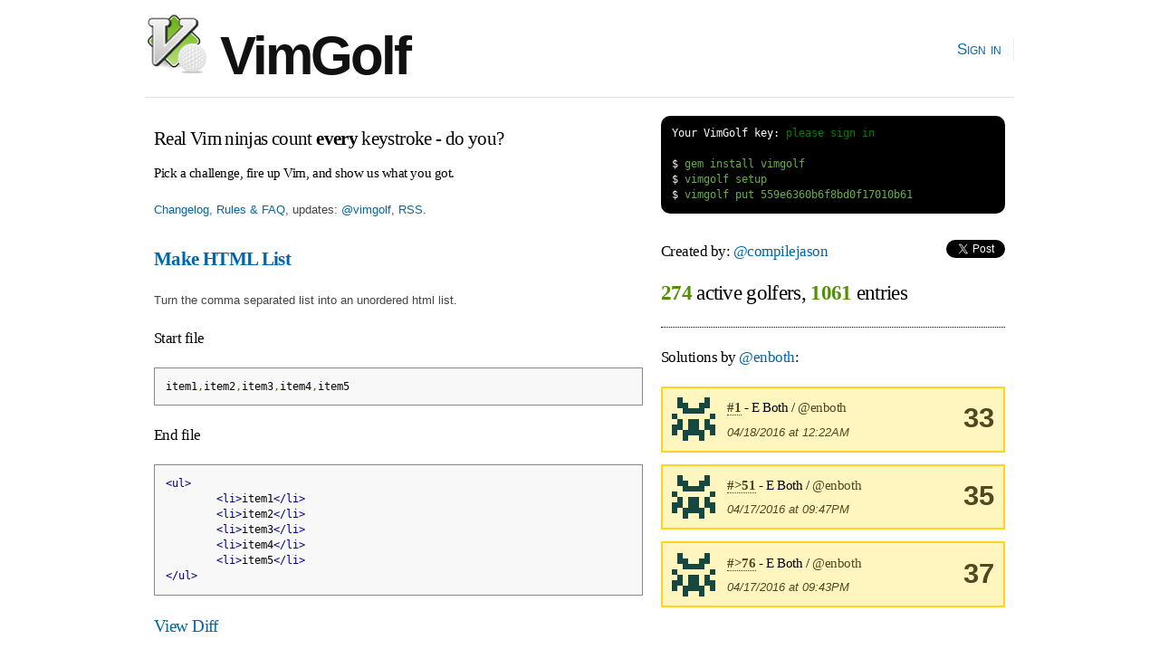

--- FILE ---
content_type: text/html; charset=utf-8
request_url: https://www.vimgolf.com/challenges/559e6360b6f8bd0f17010b61/user/enboth
body_size: 2317
content:
<!DOCTYPE html PUBLIC "-//W3C//DTD XHTML 1.0 Strict//EN"
    "http://www.w3.org/TR/xhtml1/DTD/xhtml1-strict.dtd">
<html xmlns="http://www.w3.org/1999/xhtml" xml:lang="en" lang="en-us">
<head>
  <meta content="text/html; charset=utf-8" http-equiv="Content-Type" />
  <meta http-equiv="Cache-control" content="no-cache" />
  <meta http-equiv="Pragma" content="no-cache" />

  <link rel="icon" type="image/png" sizes="16x16" href="/favicon-16x16.png">
  <link rel="icon" type="image/png" sizes="32x32" href="/favicon-32x32.png">
  <link rel="icon" type="image/png" sizes="96x96" href="/favicon-96x96.png">

  <title>VimGolf - real Vim ninjas count every keystroke!</title>

  <link rel="stylesheet" media="screen" href="/assets/application-184d466783787ffec00599fa72eb1ffe7c420c86624c38d337701d118124e30a.css" />
  <script src="/assets/application-7941238973273d25b4187dcef435ea60c803cc1a3a1c475bbfa0615de205ce1e.js"></script>

  <link rel="alternate" type="application/rss+xml" title="Latest VimGolf challenges" href="https://feeds.vimgolf.com/latest-challenges" />

  <meta name="csrf-param" content="authenticity_token" />
<meta name="csrf-token" content="U9eFTvdCpbsMH8gocSS6WQsY/tUqnw17Ghi+Rr0mxGMjQKhcxc9BJdBRMP1ikOQWl3qBZ7SuMI3q/f7mIYrBIA==" />
</head>

<body onload="prettyPrint()">
  <div id="header" class="container_12 clearfix">
    <div id="logo">
      <div><a href="/"><img src="/assets/vim_golf_logo-b6604c97f67ed10c1cc5fd8badf7d8fd4fccdd906537c9b898ea528ce48adf88.png" /> VimGolf</a></div>
    </div>
    <div id="navigation">
      <ul id="nav">
            <li><a href="/login">Sign in</a></li>
      </ul>
    </div>
  </div>
  <div id="about" class="container_12 clearfix">
      <div id="about" class="grid_7">
        <h3 style="margin:0.5em 0 0.5em 0">Real Vim ninjas count <b>every</b> keystroke - do you?</h3>
        <h6>Pick a challenge, fire up Vim, and show us what you got.</h6>
        <p><a href="/about">Changelog, Rules &amp; FAQ</a>, updates: <a href="https://twitter.com/vimgolf">@vimgolf</a>, <a href="http://feeds.vimgolf.com/latest-challenges">RSS</a>.</p>
      </div>
      <div id="instructions" class="grid_5">
<pre class="terminal">
<span class="shell">Your VimGolf key: <a href="/login">please sign in</a></span>

<span class="shell">$</span> gem install vimgolf
<span class="shell">$</span> vimgolf setup
<span class="shell">$</span> vimgolf put 559e6360b6f8bd0f17010b61
</pre>
      </div>
  </div>

  <div id="content" class="container_12 clearfix">
    
<div class="grid_7">
    <h3><b><a href="/challenges/559e6360b6f8bd0f17010b61">Make HTML List</a></b></h3>

  <p>Turn the comma separated list into an unordered html list.</p>

<h5>Start file</h5>
<pre class="prettyprint">item1,item2,item3,item4,item5
</pre>

<h5>End file</h5>
<pre class="prettyprint">&lt;ul&gt;
	&lt;li&gt;item1&lt;/li&gt;
	&lt;li&gt;item2&lt;/li&gt;
	&lt;li&gt;item3&lt;/li&gt;
	&lt;li&gt;item4&lt;/li&gt;
	&lt;li&gt;item5&lt;/li&gt;
&lt;/ul&gt;
</pre>

<h4><a href="#" onclick="toggle('diff'); return false;">View Diff</a></h4>
<pre class="prettyprint" id="diff">1c1,7
&lt; item1,item2,item3,item4,item5
---
&gt; &lt;ul&gt;
&gt; 	&lt;li&gt;item1&lt;/li&gt;
&gt; 	&lt;li&gt;item2&lt;/li&gt;
&gt; 	&lt;li&gt;item3&lt;/li&gt;
&gt; 	&lt;li&gt;item4&lt;/li&gt;
&gt; 	&lt;li&gt;item5&lt;/li&gt;
&gt; &lt;/ul&gt;
</pre>


    <h3>Solutions by <a href="/11140/enboth">@enboth</a>:</h3>

  

    <div class="note clearfix">Unlock <b>3</b> remaining solutions by <b><a href="/auth/twitter?x_auth_access_type=read&amp;use_authorize=true">signing in</a></b> and submitting your own entry</div>

</div>

<div class="grid_5">
  <h5>Created by: <a href="/11735/compilejason">@compilejason</a>
    <span style="float:right">
        <script src="https://platform.twitter.com/widgets.js" type="text/javascript"></script><a data-url="https://www.vimgolf.com/challenges/559e6360b6f8bd0f17010b61/user/enboth" data-via="" data-text="awesome VimGolf challenge: Make HTML List @" data-related="vim learnvim" data-count="horizontal" data-lang="en" class="twitter-share-button" href="https://twitter.com/share">Tweet</a>
    </span>
</h5>

<h2 style="padding-bottom:1em; border-bottom: 1px dotted;">
    <b class="stat">274</b> active golfers, <b class="stat">1061</b> entries
</h2>



        <h5>Solutions by <a href="/11140/enboth">@enboth</a>:</h5>
            <div class="notice clearfix">
                <img src='[data-uri]
R0EDL87JAAAAAnRSTlMA/1uRIrUAAABISURBVHicY2L+wMDAf4CJAQzwU/wH
gIqJUflXwP7PRwdiVP75yMgoYE+MSvYP9n/4G4kyE0QSZeZf+QPMD4lyJwvD
QSAiQiUAQ6sSI845HkIAAAAASUVORK5CYII=
' class='user'>
                <div style="float:right; text-align:center;font-size:2.4em"><b>33</b></div>

                <h6 style="margin-bottom:0">
                    <a class="anchor" href="#215999"><b>#1</b></a> - E Both / <a href="/11140/enboth">@enboth</a>
                </h6>
                <p style="margin-bottom:0"><em>04/18/2016 at 12:22AM</em></p>
            </div>
            <div class="notice clearfix">
                <img src='[data-uri]
R0EDL87JAAAAAnRSTlMA/1uRIrUAAABISURBVHicY2L+wMDAf4CJAQzwU/wH
gIqJUflXwP7PRwdiVP75yMgoYE+MSvYP9n/4G4kyE0QSZeZf+QPMD4lyJwvD
QSAiQiUAQ6sSI845HkIAAAAASUVORK5CYII=
' class='user'>
                <div style="float:right; text-align:center;font-size:2.4em"><b>35</b></div>

                <h6 style="margin-bottom:0">
                    <a class="anchor" href="#215998"><b>#&gt;51</b></a> - E Both / <a href="/11140/enboth">@enboth</a>
                </h6>
                <p style="margin-bottom:0"><em>04/17/2016 at 09:47PM</em></p>
            </div>
            <div class="notice clearfix">
                <img src='[data-uri]
R0EDL87JAAAAAnRSTlMA/1uRIrUAAABISURBVHicY2L+wMDAf4CJAQzwU/wH
gIqJUflXwP7PRwdiVP75yMgoYE+MSvYP9n/4G4kyE0QSZeZf+QPMD4lyJwvD
QSAiQiUAQ6sSI845HkIAAAAASUVORK5CYII=
' class='user'>
                <div style="float:right; text-align:center;font-size:2.4em"><b>37</b></div>

                <h6 style="margin-bottom:0">
                    <a class="anchor" href="#215997"><b>#&gt;76</b></a> - E Both / <a href="/11140/enboth">@enboth</a>
                </h6>
                <p style="margin-bottom:0"><em>04/17/2016 at 09:43PM</em></p>
            </div>

</div>

  </div>

  <div id="footer" class="container_12 clearfix">
    <div id="copy">
        <a href="/about">Changelog, Rules &amp; FAQ</a>, &nbsp;&nbsp;
        CLI Version: <b><a href="https://github.com/igrigorik/vimgolf">0.5.0</a></b>, &nbsp;&nbsp;
        <a href="https://github.com/igrigorik/vimgolf/">Contribute on GitHub</a>
    </div>
  </div>

  <script type="text/javascript">
    var _gaq = _gaq || [];
    _gaq.push(['_setAccount', 'UA-71196-5']);
    _gaq.push(['_trackPageview']);

    (function() {
      var ga = document.createElement('script'); ga.type = 'text/javascript'; ga.async = true;
      ga.src = ('https:' == document.location.protocol ? 'https://ssl' : 'http://www') + '.google-analytics.com/ga.js';
      var s = document.getElementsByTagName('script')[0]; s.parentNode.insertBefore(ga, s);
    })();
  </script>

<script defer src="https://static.cloudflareinsights.com/beacon.min.js/vcd15cbe7772f49c399c6a5babf22c1241717689176015" integrity="sha512-ZpsOmlRQV6y907TI0dKBHq9Md29nnaEIPlkf84rnaERnq6zvWvPUqr2ft8M1aS28oN72PdrCzSjY4U6VaAw1EQ==" data-cf-beacon='{"version":"2024.11.0","token":"481b4611d8a0493f84d89b29018e0dc3","r":1,"server_timing":{"name":{"cfCacheStatus":true,"cfEdge":true,"cfExtPri":true,"cfL4":true,"cfOrigin":true,"cfSpeedBrain":true},"location_startswith":null}}' crossorigin="anonymous"></script>
</body>
</html>
